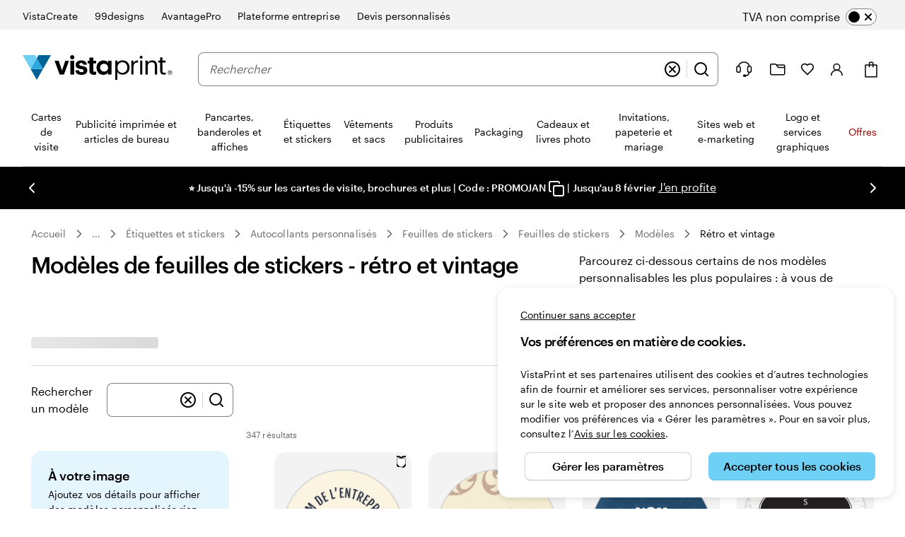

--- FILE ---
content_type: image/svg+xml
request_url: https://www.vistaprint.fr/swan/v3/icons/heart_empty.e97b9f1a4398b515768606e0c1d640cb.svg
body_size: -416
content:
<svg viewBox="0 0 24 24" fill="none" xmlns="http://www.w3.org/2000/svg"><path d="M19 14C20.49 12.54 22 10.79 22 8.5C22 7.04131 21.4205 5.64236 20.3891 4.61091C19.3576 3.57946 17.9587 3 16.5 3C14.74 3 13.5 3.5 12 5C10.5 3.5 9.26 3 7.5 3C6.04131 3 4.64236 3.57946 3.61091 4.61091C2.57946 5.64236 2 7.04131 2 8.5C2 10.8 3.5 12.55 5 14L12 21L19 14Z" stroke="black" stroke-width="2" stroke-linecap="round" stroke-linejoin="round"/></svg>